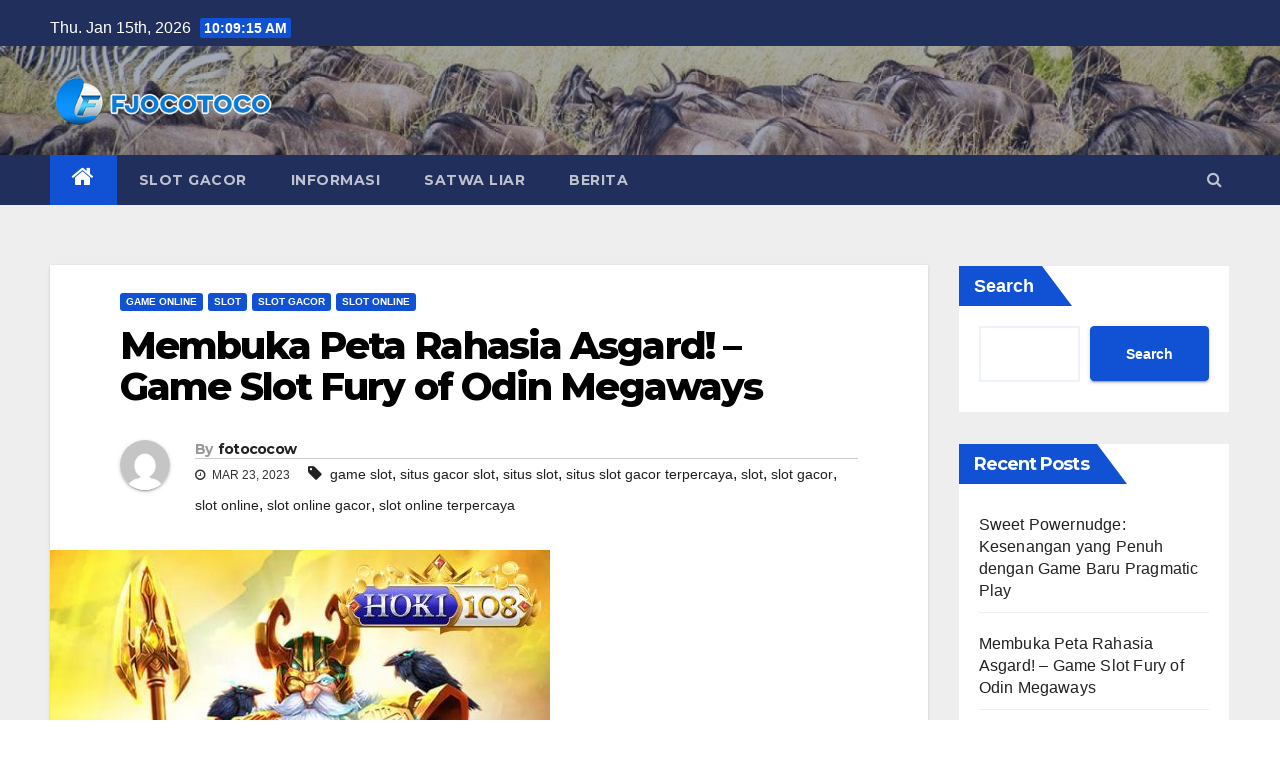

--- FILE ---
content_type: text/html; charset=UTF-8
request_url: https://www.fjocotoco.org/membuka-peta-rahasia-asgard-game-slot-fury-of-odin-megaways/
body_size: 16323
content:
<!-- =========================
     Page Breadcrumb   
============================== -->
<!DOCTYPE html>
<html lang="en-US">
<head>
<meta charset="UTF-8">
<meta name="viewport" content="width=device-width, initial-scale=1">
<link rel="profile" href="http://gmpg.org/xfn/11">
<meta name='robots' content='index, follow, max-image-preview:large, max-snippet:-1, max-video-preview:-1' />

	<!-- This site is optimized with the Yoast SEO plugin v20.1 - https://yoast.com/wordpress/plugins/seo/ -->
	<title>HOKI108 : Situs Agen Judi Bola Resmi dan Terpercaya - slot</title>
	<meta name="description" content="HOKI108 : Situs Agen Judi Bola Resmi dan Terpercaya - Membuka Peta Rahasia Asgard! - Game Slot Fury of Odin Megaways - slot" />
	<link rel="canonical" href="https://www.fjocotoco.org/membuka-peta-rahasia-asgard-game-slot-fury-of-odin-megaways/" />
	<meta property="og:locale" content="en_US" />
	<meta property="og:type" content="article" />
	<meta property="og:title" content="HOKI108 : Situs Agen Judi Bola Resmi dan Terpercaya - slot" />
	<meta property="og:description" content="HOKI108 : Situs Agen Judi Bola Resmi dan Terpercaya - Membuka Peta Rahasia Asgard! - Game Slot Fury of Odin Megaways - slot" />
	<meta property="og:url" content="https://www.fjocotoco.org/membuka-peta-rahasia-asgard-game-slot-fury-of-odin-megaways/" />
	<meta property="og:site_name" content="HOKI108 : Situs Agen Judi Bola Resmi dan Terpercaya" />
	<meta property="article:published_time" content="2023-03-23T07:56:10+00:00" />
	<meta property="og:image" content="http://www.fjocotoco.org/wp-content/uploads/2023/03/fury-of-odin-megaways.jpg" />
	<meta property="og:image:width" content="500" />
	<meta property="og:image:height" content="500" />
	<meta property="og:image:type" content="image/jpeg" />
	<meta name="author" content="fotococow" />
	<meta name="twitter:card" content="summary_large_image" />
	<meta name="twitter:label1" content="Written by" />
	<meta name="twitter:data1" content="fotococow" />
	<meta name="twitter:label2" content="Est. reading time" />
	<meta name="twitter:data2" content="5 minutes" />
	<script type="application/ld+json" class="yoast-schema-graph">{"@context":"https://schema.org","@graph":[{"@type":"Article","@id":"https://www.fjocotoco.org/membuka-peta-rahasia-asgard-game-slot-fury-of-odin-megaways/#article","isPartOf":{"@id":"https://www.fjocotoco.org/membuka-peta-rahasia-asgard-game-slot-fury-of-odin-megaways/"},"author":{"name":"fotococow","@id":"https://www.fjocotoco.org/#/schema/person/5b29dc02eb6b277e778125c8d034a747"},"headline":"Membuka Peta Rahasia Asgard! &#8211; Game Slot Fury of Odin Megaways","datePublished":"2023-03-23T07:56:10+00:00","dateModified":"2023-03-23T07:56:10+00:00","mainEntityOfPage":{"@id":"https://www.fjocotoco.org/membuka-peta-rahasia-asgard-game-slot-fury-of-odin-megaways/"},"wordCount":1006,"publisher":{"@id":"https://www.fjocotoco.org/#organization"},"image":{"@id":"https://www.fjocotoco.org/membuka-peta-rahasia-asgard-game-slot-fury-of-odin-megaways/#primaryimage"},"thumbnailUrl":"https://www.fjocotoco.org/wp-content/uploads/2023/03/fury-of-odin-megaways.jpg","keywords":["game slot","situs gacor slot","situs slot","situs slot gacor terpercaya","slot","slot gacor","slot online","slot online gacor","slot online terpercaya"],"articleSection":["game online","slot","slot gacor","slot online"],"inLanguage":"en-US"},{"@type":"WebPage","@id":"https://www.fjocotoco.org/membuka-peta-rahasia-asgard-game-slot-fury-of-odin-megaways/","url":"https://www.fjocotoco.org/membuka-peta-rahasia-asgard-game-slot-fury-of-odin-megaways/","name":"HOKI108 : Situs Agen Judi Bola Resmi dan Terpercaya - slot","isPartOf":{"@id":"https://www.fjocotoco.org/#website"},"primaryImageOfPage":{"@id":"https://www.fjocotoco.org/membuka-peta-rahasia-asgard-game-slot-fury-of-odin-megaways/#primaryimage"},"image":{"@id":"https://www.fjocotoco.org/membuka-peta-rahasia-asgard-game-slot-fury-of-odin-megaways/#primaryimage"},"thumbnailUrl":"https://www.fjocotoco.org/wp-content/uploads/2023/03/fury-of-odin-megaways.jpg","datePublished":"2023-03-23T07:56:10+00:00","dateModified":"2023-03-23T07:56:10+00:00","description":"HOKI108 : Situs Agen Judi Bola Resmi dan Terpercaya - Membuka Peta Rahasia Asgard! - Game Slot Fury of Odin Megaways - slot","breadcrumb":{"@id":"https://www.fjocotoco.org/membuka-peta-rahasia-asgard-game-slot-fury-of-odin-megaways/#breadcrumb"},"inLanguage":"en-US","potentialAction":[{"@type":"ReadAction","target":["https://www.fjocotoco.org/membuka-peta-rahasia-asgard-game-slot-fury-of-odin-megaways/"]}]},{"@type":"ImageObject","inLanguage":"en-US","@id":"https://www.fjocotoco.org/membuka-peta-rahasia-asgard-game-slot-fury-of-odin-megaways/#primaryimage","url":"https://www.fjocotoco.org/wp-content/uploads/2023/03/fury-of-odin-megaways.jpg","contentUrl":"https://www.fjocotoco.org/wp-content/uploads/2023/03/fury-of-odin-megaways.jpg","width":500,"height":500,"caption":"fury-of-odin-megaways"},{"@type":"BreadcrumbList","@id":"https://www.fjocotoco.org/membuka-peta-rahasia-asgard-game-slot-fury-of-odin-megaways/#breadcrumb","itemListElement":[{"@type":"ListItem","position":1,"name":"Home","item":"https://www.fjocotoco.org/"},{"@type":"ListItem","position":2,"name":"Membuka Peta Rahasia Asgard! &#8211; Game Slot Fury of Odin Megaways"}]},{"@type":"WebSite","@id":"https://www.fjocotoco.org/#website","url":"https://www.fjocotoco.org/","name":"HOKI108 : Situs Agen Judi Bola Resmi dan Terpercaya","description":"HOKI : Agen Judi Bola Terbaik","publisher":{"@id":"https://www.fjocotoco.org/#organization"},"potentialAction":[{"@type":"SearchAction","target":{"@type":"EntryPoint","urlTemplate":"https://www.fjocotoco.org/?s={search_term_string}"},"query-input":"required name=search_term_string"}],"inLanguage":"en-US"},{"@type":"Organization","@id":"https://www.fjocotoco.org/#organization","name":"HOKI108 : Situs Agen Judi Bola Resmi dan Terpercaya","url":"https://www.fjocotoco.org/","logo":{"@type":"ImageObject","inLanguage":"en-US","@id":"https://www.fjocotoco.org/#/schema/logo/image/","url":"https://www.fjocotoco.org/wp-content/uploads/2021/10/fjocotoco.png","contentUrl":"https://www.fjocotoco.org/wp-content/uploads/2021/10/fjocotoco.png","width":300,"height":80,"caption":"HOKI108 : Situs Agen Judi Bola Resmi dan Terpercaya"},"image":{"@id":"https://www.fjocotoco.org/#/schema/logo/image/"}},{"@type":"Person","@id":"https://www.fjocotoco.org/#/schema/person/5b29dc02eb6b277e778125c8d034a747","name":"fotococow","image":{"@type":"ImageObject","inLanguage":"en-US","@id":"https://www.fjocotoco.org/#/schema/person/image/","url":"https://secure.gravatar.com/avatar/7b1d5d99d92148b8de0bd1bb585749724ce4b0498d65113fdd25448d1dd89c9d?s=96&d=mm&r=g","contentUrl":"https://secure.gravatar.com/avatar/7b1d5d99d92148b8de0bd1bb585749724ce4b0498d65113fdd25448d1dd89c9d?s=96&d=mm&r=g","caption":"fotococow"},"sameAs":["http://www.fjocotoco.org"],"url":"https://www.fjocotoco.org/author/fotococow/"}]}</script>
	<!-- / Yoast SEO plugin. -->


<link rel='dns-prefetch' href='//fonts.googleapis.com' />
<link rel="alternate" type="application/rss+xml" title="HOKI108 : Situs Agen Judi Bola Resmi dan Terpercaya &raquo; Feed" href="https://www.fjocotoco.org/feed/" />
<link rel="alternate" title="oEmbed (JSON)" type="application/json+oembed" href="https://www.fjocotoco.org/wp-json/oembed/1.0/embed?url=https%3A%2F%2Fwww.fjocotoco.org%2Fmembuka-peta-rahasia-asgard-game-slot-fury-of-odin-megaways%2F" />
<link rel="alternate" title="oEmbed (XML)" type="text/xml+oembed" href="https://www.fjocotoco.org/wp-json/oembed/1.0/embed?url=https%3A%2F%2Fwww.fjocotoco.org%2Fmembuka-peta-rahasia-asgard-game-slot-fury-of-odin-megaways%2F&#038;format=xml" />
<style id='wp-img-auto-sizes-contain-inline-css' type='text/css'>
img:is([sizes=auto i],[sizes^="auto," i]){contain-intrinsic-size:3000px 1500px}
/*# sourceURL=wp-img-auto-sizes-contain-inline-css */
</style>
<style id='wp-emoji-styles-inline-css' type='text/css'>

	img.wp-smiley, img.emoji {
		display: inline !important;
		border: none !important;
		box-shadow: none !important;
		height: 1em !important;
		width: 1em !important;
		margin: 0 0.07em !important;
		vertical-align: -0.1em !important;
		background: none !important;
		padding: 0 !important;
	}
/*# sourceURL=wp-emoji-styles-inline-css */
</style>
<style id='wp-block-library-inline-css' type='text/css'>
:root{--wp-block-synced-color:#7a00df;--wp-block-synced-color--rgb:122,0,223;--wp-bound-block-color:var(--wp-block-synced-color);--wp-editor-canvas-background:#ddd;--wp-admin-theme-color:#007cba;--wp-admin-theme-color--rgb:0,124,186;--wp-admin-theme-color-darker-10:#006ba1;--wp-admin-theme-color-darker-10--rgb:0,107,160.5;--wp-admin-theme-color-darker-20:#005a87;--wp-admin-theme-color-darker-20--rgb:0,90,135;--wp-admin-border-width-focus:2px}@media (min-resolution:192dpi){:root{--wp-admin-border-width-focus:1.5px}}.wp-element-button{cursor:pointer}:root .has-very-light-gray-background-color{background-color:#eee}:root .has-very-dark-gray-background-color{background-color:#313131}:root .has-very-light-gray-color{color:#eee}:root .has-very-dark-gray-color{color:#313131}:root .has-vivid-green-cyan-to-vivid-cyan-blue-gradient-background{background:linear-gradient(135deg,#00d084,#0693e3)}:root .has-purple-crush-gradient-background{background:linear-gradient(135deg,#34e2e4,#4721fb 50%,#ab1dfe)}:root .has-hazy-dawn-gradient-background{background:linear-gradient(135deg,#faaca8,#dad0ec)}:root .has-subdued-olive-gradient-background{background:linear-gradient(135deg,#fafae1,#67a671)}:root .has-atomic-cream-gradient-background{background:linear-gradient(135deg,#fdd79a,#004a59)}:root .has-nightshade-gradient-background{background:linear-gradient(135deg,#330968,#31cdcf)}:root .has-midnight-gradient-background{background:linear-gradient(135deg,#020381,#2874fc)}:root{--wp--preset--font-size--normal:16px;--wp--preset--font-size--huge:42px}.has-regular-font-size{font-size:1em}.has-larger-font-size{font-size:2.625em}.has-normal-font-size{font-size:var(--wp--preset--font-size--normal)}.has-huge-font-size{font-size:var(--wp--preset--font-size--huge)}.has-text-align-center{text-align:center}.has-text-align-left{text-align:left}.has-text-align-right{text-align:right}.has-fit-text{white-space:nowrap!important}#end-resizable-editor-section{display:none}.aligncenter{clear:both}.items-justified-left{justify-content:flex-start}.items-justified-center{justify-content:center}.items-justified-right{justify-content:flex-end}.items-justified-space-between{justify-content:space-between}.screen-reader-text{border:0;clip-path:inset(50%);height:1px;margin:-1px;overflow:hidden;padding:0;position:absolute;width:1px;word-wrap:normal!important}.screen-reader-text:focus{background-color:#ddd;clip-path:none;color:#444;display:block;font-size:1em;height:auto;left:5px;line-height:normal;padding:15px 23px 14px;text-decoration:none;top:5px;width:auto;z-index:100000}html :where(.has-border-color){border-style:solid}html :where([style*=border-top-color]){border-top-style:solid}html :where([style*=border-right-color]){border-right-style:solid}html :where([style*=border-bottom-color]){border-bottom-style:solid}html :where([style*=border-left-color]){border-left-style:solid}html :where([style*=border-width]){border-style:solid}html :where([style*=border-top-width]){border-top-style:solid}html :where([style*=border-right-width]){border-right-style:solid}html :where([style*=border-bottom-width]){border-bottom-style:solid}html :where([style*=border-left-width]){border-left-style:solid}html :where(img[class*=wp-image-]){height:auto;max-width:100%}:where(figure){margin:0 0 1em}html :where(.is-position-sticky){--wp-admin--admin-bar--position-offset:var(--wp-admin--admin-bar--height,0px)}@media screen and (max-width:600px){html :where(.is-position-sticky){--wp-admin--admin-bar--position-offset:0px}}

/*# sourceURL=wp-block-library-inline-css */
</style><style id='wp-block-archives-inline-css' type='text/css'>
.wp-block-archives{box-sizing:border-box}.wp-block-archives-dropdown label{display:block}
/*# sourceURL=https://www.fjocotoco.org/wp-includes/blocks/archives/style.min.css */
</style>
<style id='wp-block-categories-inline-css' type='text/css'>
.wp-block-categories{box-sizing:border-box}.wp-block-categories.alignleft{margin-right:2em}.wp-block-categories.alignright{margin-left:2em}.wp-block-categories.wp-block-categories-dropdown.aligncenter{text-align:center}.wp-block-categories .wp-block-categories__label{display:block;width:100%}
/*# sourceURL=https://www.fjocotoco.org/wp-includes/blocks/categories/style.min.css */
</style>
<style id='wp-block-heading-inline-css' type='text/css'>
h1:where(.wp-block-heading).has-background,h2:where(.wp-block-heading).has-background,h3:where(.wp-block-heading).has-background,h4:where(.wp-block-heading).has-background,h5:where(.wp-block-heading).has-background,h6:where(.wp-block-heading).has-background{padding:1.25em 2.375em}h1.has-text-align-left[style*=writing-mode]:where([style*=vertical-lr]),h1.has-text-align-right[style*=writing-mode]:where([style*=vertical-rl]),h2.has-text-align-left[style*=writing-mode]:where([style*=vertical-lr]),h2.has-text-align-right[style*=writing-mode]:where([style*=vertical-rl]),h3.has-text-align-left[style*=writing-mode]:where([style*=vertical-lr]),h3.has-text-align-right[style*=writing-mode]:where([style*=vertical-rl]),h4.has-text-align-left[style*=writing-mode]:where([style*=vertical-lr]),h4.has-text-align-right[style*=writing-mode]:where([style*=vertical-rl]),h5.has-text-align-left[style*=writing-mode]:where([style*=vertical-lr]),h5.has-text-align-right[style*=writing-mode]:where([style*=vertical-rl]),h6.has-text-align-left[style*=writing-mode]:where([style*=vertical-lr]),h6.has-text-align-right[style*=writing-mode]:where([style*=vertical-rl]){rotate:180deg}
/*# sourceURL=https://www.fjocotoco.org/wp-includes/blocks/heading/style.min.css */
</style>
<style id='wp-block-latest-comments-inline-css' type='text/css'>
ol.wp-block-latest-comments{box-sizing:border-box;margin-left:0}:where(.wp-block-latest-comments:not([style*=line-height] .wp-block-latest-comments__comment)){line-height:1.1}:where(.wp-block-latest-comments:not([style*=line-height] .wp-block-latest-comments__comment-excerpt p)){line-height:1.8}.has-dates :where(.wp-block-latest-comments:not([style*=line-height])),.has-excerpts :where(.wp-block-latest-comments:not([style*=line-height])){line-height:1.5}.wp-block-latest-comments .wp-block-latest-comments{padding-left:0}.wp-block-latest-comments__comment{list-style:none;margin-bottom:1em}.has-avatars .wp-block-latest-comments__comment{list-style:none;min-height:2.25em}.has-avatars .wp-block-latest-comments__comment .wp-block-latest-comments__comment-excerpt,.has-avatars .wp-block-latest-comments__comment .wp-block-latest-comments__comment-meta{margin-left:3.25em}.wp-block-latest-comments__comment-excerpt p{font-size:.875em;margin:.36em 0 1.4em}.wp-block-latest-comments__comment-date{display:block;font-size:.75em}.wp-block-latest-comments .avatar,.wp-block-latest-comments__comment-avatar{border-radius:1.5em;display:block;float:left;height:2.5em;margin-right:.75em;width:2.5em}.wp-block-latest-comments[class*=-font-size] a,.wp-block-latest-comments[style*=font-size] a{font-size:inherit}
/*# sourceURL=https://www.fjocotoco.org/wp-includes/blocks/latest-comments/style.min.css */
</style>
<style id='wp-block-latest-posts-inline-css' type='text/css'>
.wp-block-latest-posts{box-sizing:border-box}.wp-block-latest-posts.alignleft{margin-right:2em}.wp-block-latest-posts.alignright{margin-left:2em}.wp-block-latest-posts.wp-block-latest-posts__list{list-style:none}.wp-block-latest-posts.wp-block-latest-posts__list li{clear:both;overflow-wrap:break-word}.wp-block-latest-posts.is-grid{display:flex;flex-wrap:wrap}.wp-block-latest-posts.is-grid li{margin:0 1.25em 1.25em 0;width:100%}@media (min-width:600px){.wp-block-latest-posts.columns-2 li{width:calc(50% - .625em)}.wp-block-latest-posts.columns-2 li:nth-child(2n){margin-right:0}.wp-block-latest-posts.columns-3 li{width:calc(33.33333% - .83333em)}.wp-block-latest-posts.columns-3 li:nth-child(3n){margin-right:0}.wp-block-latest-posts.columns-4 li{width:calc(25% - .9375em)}.wp-block-latest-posts.columns-4 li:nth-child(4n){margin-right:0}.wp-block-latest-posts.columns-5 li{width:calc(20% - 1em)}.wp-block-latest-posts.columns-5 li:nth-child(5n){margin-right:0}.wp-block-latest-posts.columns-6 li{width:calc(16.66667% - 1.04167em)}.wp-block-latest-posts.columns-6 li:nth-child(6n){margin-right:0}}:root :where(.wp-block-latest-posts.is-grid){padding:0}:root :where(.wp-block-latest-posts.wp-block-latest-posts__list){padding-left:0}.wp-block-latest-posts__post-author,.wp-block-latest-posts__post-date{display:block;font-size:.8125em}.wp-block-latest-posts__post-excerpt,.wp-block-latest-posts__post-full-content{margin-bottom:1em;margin-top:.5em}.wp-block-latest-posts__featured-image a{display:inline-block}.wp-block-latest-posts__featured-image img{height:auto;max-width:100%;width:auto}.wp-block-latest-posts__featured-image.alignleft{float:left;margin-right:1em}.wp-block-latest-posts__featured-image.alignright{float:right;margin-left:1em}.wp-block-latest-posts__featured-image.aligncenter{margin-bottom:1em;text-align:center}
/*# sourceURL=https://www.fjocotoco.org/wp-includes/blocks/latest-posts/style.min.css */
</style>
<style id='wp-block-search-inline-css' type='text/css'>
.wp-block-search__button{margin-left:10px;word-break:normal}.wp-block-search__button.has-icon{line-height:0}.wp-block-search__button svg{height:1.25em;min-height:24px;min-width:24px;width:1.25em;fill:currentColor;vertical-align:text-bottom}:where(.wp-block-search__button){border:1px solid #ccc;padding:6px 10px}.wp-block-search__inside-wrapper{display:flex;flex:auto;flex-wrap:nowrap;max-width:100%}.wp-block-search__label{width:100%}.wp-block-search.wp-block-search__button-only .wp-block-search__button{box-sizing:border-box;display:flex;flex-shrink:0;justify-content:center;margin-left:0;max-width:100%}.wp-block-search.wp-block-search__button-only .wp-block-search__inside-wrapper{min-width:0!important;transition-property:width}.wp-block-search.wp-block-search__button-only .wp-block-search__input{flex-basis:100%;transition-duration:.3s}.wp-block-search.wp-block-search__button-only.wp-block-search__searchfield-hidden,.wp-block-search.wp-block-search__button-only.wp-block-search__searchfield-hidden .wp-block-search__inside-wrapper{overflow:hidden}.wp-block-search.wp-block-search__button-only.wp-block-search__searchfield-hidden .wp-block-search__input{border-left-width:0!important;border-right-width:0!important;flex-basis:0;flex-grow:0;margin:0;min-width:0!important;padding-left:0!important;padding-right:0!important;width:0!important}:where(.wp-block-search__input){appearance:none;border:1px solid #949494;flex-grow:1;font-family:inherit;font-size:inherit;font-style:inherit;font-weight:inherit;letter-spacing:inherit;line-height:inherit;margin-left:0;margin-right:0;min-width:3rem;padding:8px;text-decoration:unset!important;text-transform:inherit}:where(.wp-block-search__button-inside .wp-block-search__inside-wrapper){background-color:#fff;border:1px solid #949494;box-sizing:border-box;padding:4px}:where(.wp-block-search__button-inside .wp-block-search__inside-wrapper) .wp-block-search__input{border:none;border-radius:0;padding:0 4px}:where(.wp-block-search__button-inside .wp-block-search__inside-wrapper) .wp-block-search__input:focus{outline:none}:where(.wp-block-search__button-inside .wp-block-search__inside-wrapper) :where(.wp-block-search__button){padding:4px 8px}.wp-block-search.aligncenter .wp-block-search__inside-wrapper{margin:auto}.wp-block[data-align=right] .wp-block-search.wp-block-search__button-only .wp-block-search__inside-wrapper{float:right}
/*# sourceURL=https://www.fjocotoco.org/wp-includes/blocks/search/style.min.css */
</style>
<style id='wp-block-group-inline-css' type='text/css'>
.wp-block-group{box-sizing:border-box}:where(.wp-block-group.wp-block-group-is-layout-constrained){position:relative}
/*# sourceURL=https://www.fjocotoco.org/wp-includes/blocks/group/style.min.css */
</style>
<style id='global-styles-inline-css' type='text/css'>
:root{--wp--preset--aspect-ratio--square: 1;--wp--preset--aspect-ratio--4-3: 4/3;--wp--preset--aspect-ratio--3-4: 3/4;--wp--preset--aspect-ratio--3-2: 3/2;--wp--preset--aspect-ratio--2-3: 2/3;--wp--preset--aspect-ratio--16-9: 16/9;--wp--preset--aspect-ratio--9-16: 9/16;--wp--preset--color--black: #000000;--wp--preset--color--cyan-bluish-gray: #abb8c3;--wp--preset--color--white: #ffffff;--wp--preset--color--pale-pink: #f78da7;--wp--preset--color--vivid-red: #cf2e2e;--wp--preset--color--luminous-vivid-orange: #ff6900;--wp--preset--color--luminous-vivid-amber: #fcb900;--wp--preset--color--light-green-cyan: #7bdcb5;--wp--preset--color--vivid-green-cyan: #00d084;--wp--preset--color--pale-cyan-blue: #8ed1fc;--wp--preset--color--vivid-cyan-blue: #0693e3;--wp--preset--color--vivid-purple: #9b51e0;--wp--preset--gradient--vivid-cyan-blue-to-vivid-purple: linear-gradient(135deg,rgb(6,147,227) 0%,rgb(155,81,224) 100%);--wp--preset--gradient--light-green-cyan-to-vivid-green-cyan: linear-gradient(135deg,rgb(122,220,180) 0%,rgb(0,208,130) 100%);--wp--preset--gradient--luminous-vivid-amber-to-luminous-vivid-orange: linear-gradient(135deg,rgb(252,185,0) 0%,rgb(255,105,0) 100%);--wp--preset--gradient--luminous-vivid-orange-to-vivid-red: linear-gradient(135deg,rgb(255,105,0) 0%,rgb(207,46,46) 100%);--wp--preset--gradient--very-light-gray-to-cyan-bluish-gray: linear-gradient(135deg,rgb(238,238,238) 0%,rgb(169,184,195) 100%);--wp--preset--gradient--cool-to-warm-spectrum: linear-gradient(135deg,rgb(74,234,220) 0%,rgb(151,120,209) 20%,rgb(207,42,186) 40%,rgb(238,44,130) 60%,rgb(251,105,98) 80%,rgb(254,248,76) 100%);--wp--preset--gradient--blush-light-purple: linear-gradient(135deg,rgb(255,206,236) 0%,rgb(152,150,240) 100%);--wp--preset--gradient--blush-bordeaux: linear-gradient(135deg,rgb(254,205,165) 0%,rgb(254,45,45) 50%,rgb(107,0,62) 100%);--wp--preset--gradient--luminous-dusk: linear-gradient(135deg,rgb(255,203,112) 0%,rgb(199,81,192) 50%,rgb(65,88,208) 100%);--wp--preset--gradient--pale-ocean: linear-gradient(135deg,rgb(255,245,203) 0%,rgb(182,227,212) 50%,rgb(51,167,181) 100%);--wp--preset--gradient--electric-grass: linear-gradient(135deg,rgb(202,248,128) 0%,rgb(113,206,126) 100%);--wp--preset--gradient--midnight: linear-gradient(135deg,rgb(2,3,129) 0%,rgb(40,116,252) 100%);--wp--preset--font-size--small: 13px;--wp--preset--font-size--medium: 20px;--wp--preset--font-size--large: 36px;--wp--preset--font-size--x-large: 42px;--wp--preset--spacing--20: 0.44rem;--wp--preset--spacing--30: 0.67rem;--wp--preset--spacing--40: 1rem;--wp--preset--spacing--50: 1.5rem;--wp--preset--spacing--60: 2.25rem;--wp--preset--spacing--70: 3.38rem;--wp--preset--spacing--80: 5.06rem;--wp--preset--shadow--natural: 6px 6px 9px rgba(0, 0, 0, 0.2);--wp--preset--shadow--deep: 12px 12px 50px rgba(0, 0, 0, 0.4);--wp--preset--shadow--sharp: 6px 6px 0px rgba(0, 0, 0, 0.2);--wp--preset--shadow--outlined: 6px 6px 0px -3px rgb(255, 255, 255), 6px 6px rgb(0, 0, 0);--wp--preset--shadow--crisp: 6px 6px 0px rgb(0, 0, 0);}:where(.is-layout-flex){gap: 0.5em;}:where(.is-layout-grid){gap: 0.5em;}body .is-layout-flex{display: flex;}.is-layout-flex{flex-wrap: wrap;align-items: center;}.is-layout-flex > :is(*, div){margin: 0;}body .is-layout-grid{display: grid;}.is-layout-grid > :is(*, div){margin: 0;}:where(.wp-block-columns.is-layout-flex){gap: 2em;}:where(.wp-block-columns.is-layout-grid){gap: 2em;}:where(.wp-block-post-template.is-layout-flex){gap: 1.25em;}:where(.wp-block-post-template.is-layout-grid){gap: 1.25em;}.has-black-color{color: var(--wp--preset--color--black) !important;}.has-cyan-bluish-gray-color{color: var(--wp--preset--color--cyan-bluish-gray) !important;}.has-white-color{color: var(--wp--preset--color--white) !important;}.has-pale-pink-color{color: var(--wp--preset--color--pale-pink) !important;}.has-vivid-red-color{color: var(--wp--preset--color--vivid-red) !important;}.has-luminous-vivid-orange-color{color: var(--wp--preset--color--luminous-vivid-orange) !important;}.has-luminous-vivid-amber-color{color: var(--wp--preset--color--luminous-vivid-amber) !important;}.has-light-green-cyan-color{color: var(--wp--preset--color--light-green-cyan) !important;}.has-vivid-green-cyan-color{color: var(--wp--preset--color--vivid-green-cyan) !important;}.has-pale-cyan-blue-color{color: var(--wp--preset--color--pale-cyan-blue) !important;}.has-vivid-cyan-blue-color{color: var(--wp--preset--color--vivid-cyan-blue) !important;}.has-vivid-purple-color{color: var(--wp--preset--color--vivid-purple) !important;}.has-black-background-color{background-color: var(--wp--preset--color--black) !important;}.has-cyan-bluish-gray-background-color{background-color: var(--wp--preset--color--cyan-bluish-gray) !important;}.has-white-background-color{background-color: var(--wp--preset--color--white) !important;}.has-pale-pink-background-color{background-color: var(--wp--preset--color--pale-pink) !important;}.has-vivid-red-background-color{background-color: var(--wp--preset--color--vivid-red) !important;}.has-luminous-vivid-orange-background-color{background-color: var(--wp--preset--color--luminous-vivid-orange) !important;}.has-luminous-vivid-amber-background-color{background-color: var(--wp--preset--color--luminous-vivid-amber) !important;}.has-light-green-cyan-background-color{background-color: var(--wp--preset--color--light-green-cyan) !important;}.has-vivid-green-cyan-background-color{background-color: var(--wp--preset--color--vivid-green-cyan) !important;}.has-pale-cyan-blue-background-color{background-color: var(--wp--preset--color--pale-cyan-blue) !important;}.has-vivid-cyan-blue-background-color{background-color: var(--wp--preset--color--vivid-cyan-blue) !important;}.has-vivid-purple-background-color{background-color: var(--wp--preset--color--vivid-purple) !important;}.has-black-border-color{border-color: var(--wp--preset--color--black) !important;}.has-cyan-bluish-gray-border-color{border-color: var(--wp--preset--color--cyan-bluish-gray) !important;}.has-white-border-color{border-color: var(--wp--preset--color--white) !important;}.has-pale-pink-border-color{border-color: var(--wp--preset--color--pale-pink) !important;}.has-vivid-red-border-color{border-color: var(--wp--preset--color--vivid-red) !important;}.has-luminous-vivid-orange-border-color{border-color: var(--wp--preset--color--luminous-vivid-orange) !important;}.has-luminous-vivid-amber-border-color{border-color: var(--wp--preset--color--luminous-vivid-amber) !important;}.has-light-green-cyan-border-color{border-color: var(--wp--preset--color--light-green-cyan) !important;}.has-vivid-green-cyan-border-color{border-color: var(--wp--preset--color--vivid-green-cyan) !important;}.has-pale-cyan-blue-border-color{border-color: var(--wp--preset--color--pale-cyan-blue) !important;}.has-vivid-cyan-blue-border-color{border-color: var(--wp--preset--color--vivid-cyan-blue) !important;}.has-vivid-purple-border-color{border-color: var(--wp--preset--color--vivid-purple) !important;}.has-vivid-cyan-blue-to-vivid-purple-gradient-background{background: var(--wp--preset--gradient--vivid-cyan-blue-to-vivid-purple) !important;}.has-light-green-cyan-to-vivid-green-cyan-gradient-background{background: var(--wp--preset--gradient--light-green-cyan-to-vivid-green-cyan) !important;}.has-luminous-vivid-amber-to-luminous-vivid-orange-gradient-background{background: var(--wp--preset--gradient--luminous-vivid-amber-to-luminous-vivid-orange) !important;}.has-luminous-vivid-orange-to-vivid-red-gradient-background{background: var(--wp--preset--gradient--luminous-vivid-orange-to-vivid-red) !important;}.has-very-light-gray-to-cyan-bluish-gray-gradient-background{background: var(--wp--preset--gradient--very-light-gray-to-cyan-bluish-gray) !important;}.has-cool-to-warm-spectrum-gradient-background{background: var(--wp--preset--gradient--cool-to-warm-spectrum) !important;}.has-blush-light-purple-gradient-background{background: var(--wp--preset--gradient--blush-light-purple) !important;}.has-blush-bordeaux-gradient-background{background: var(--wp--preset--gradient--blush-bordeaux) !important;}.has-luminous-dusk-gradient-background{background: var(--wp--preset--gradient--luminous-dusk) !important;}.has-pale-ocean-gradient-background{background: var(--wp--preset--gradient--pale-ocean) !important;}.has-electric-grass-gradient-background{background: var(--wp--preset--gradient--electric-grass) !important;}.has-midnight-gradient-background{background: var(--wp--preset--gradient--midnight) !important;}.has-small-font-size{font-size: var(--wp--preset--font-size--small) !important;}.has-medium-font-size{font-size: var(--wp--preset--font-size--medium) !important;}.has-large-font-size{font-size: var(--wp--preset--font-size--large) !important;}.has-x-large-font-size{font-size: var(--wp--preset--font-size--x-large) !important;}
/*# sourceURL=global-styles-inline-css */
</style>

<style id='classic-theme-styles-inline-css' type='text/css'>
/*! This file is auto-generated */
.wp-block-button__link{color:#fff;background-color:#32373c;border-radius:9999px;box-shadow:none;text-decoration:none;padding:calc(.667em + 2px) calc(1.333em + 2px);font-size:1.125em}.wp-block-file__button{background:#32373c;color:#fff;text-decoration:none}
/*# sourceURL=/wp-includes/css/classic-themes.min.css */
</style>
<link rel='stylesheet' id='newsup-fonts-css' href='//fonts.googleapis.com/css?family=Montserrat%3A400%2C500%2C700%2C800%7CWork%2BSans%3A300%2C400%2C500%2C600%2C700%2C800%2C900%26display%3Dswap&#038;subset=latin%2Clatin-ext' type='text/css' media='all' />
<link rel='stylesheet' id='bootstrap-css' href='https://www.fjocotoco.org/wp-content/themes/newsup/css/bootstrap.css?ver=6.9' type='text/css' media='all' />
<link rel='stylesheet' id='newsup-style-css' href='https://www.fjocotoco.org/wp-content/themes/newsup/style.css?ver=6.9' type='text/css' media='all' />
<link rel='stylesheet' id='newsup-default-css' href='https://www.fjocotoco.org/wp-content/themes/newsup/css/colors/default.css?ver=6.9' type='text/css' media='all' />
<link rel='stylesheet' id='font-awesome-css' href='https://www.fjocotoco.org/wp-content/themes/newsup/css/font-awesome.css?ver=6.9' type='text/css' media='all' />
<link rel='stylesheet' id='owl-carousel-css' href='https://www.fjocotoco.org/wp-content/themes/newsup/css/owl.carousel.css?ver=6.9' type='text/css' media='all' />
<link rel='stylesheet' id='smartmenus-css' href='https://www.fjocotoco.org/wp-content/themes/newsup/css/jquery.smartmenus.bootstrap.css?ver=6.9' type='text/css' media='all' />
<script type="text/javascript" src="https://www.fjocotoco.org/wp-includes/js/jquery/jquery.min.js?ver=3.7.1" id="jquery-core-js"></script>
<script type="text/javascript" src="https://www.fjocotoco.org/wp-includes/js/jquery/jquery-migrate.min.js?ver=3.4.1" id="jquery-migrate-js"></script>
<script type="text/javascript" src="https://www.fjocotoco.org/wp-content/themes/newsup/js/navigation.js?ver=6.9" id="newsup-navigation-js"></script>
<script type="text/javascript" src="https://www.fjocotoco.org/wp-content/themes/newsup/js/bootstrap.js?ver=6.9" id="bootstrap-js"></script>
<script type="text/javascript" src="https://www.fjocotoco.org/wp-content/themes/newsup/js/owl.carousel.min.js?ver=6.9" id="owl-carousel-min-js"></script>
<script type="text/javascript" src="https://www.fjocotoco.org/wp-content/themes/newsup/js/jquery.smartmenus.js?ver=6.9" id="smartmenus-js-js"></script>
<script type="text/javascript" src="https://www.fjocotoco.org/wp-content/themes/newsup/js/jquery.smartmenus.bootstrap.js?ver=6.9" id="bootstrap-smartmenus-js-js"></script>
<script type="text/javascript" src="https://www.fjocotoco.org/wp-content/themes/newsup/js/jquery.marquee.js?ver=6.9" id="newsup-marquee-js-js"></script>
<script type="text/javascript" src="https://www.fjocotoco.org/wp-content/themes/newsup/js/main.js?ver=6.9" id="newsup-main-js-js"></script>
<link rel="https://api.w.org/" href="https://www.fjocotoco.org/wp-json/" /><link rel="alternate" title="JSON" type="application/json" href="https://www.fjocotoco.org/wp-json/wp/v2/posts/234" /><link rel="EditURI" type="application/rsd+xml" title="RSD" href="https://www.fjocotoco.org/xmlrpc.php?rsd" />
<meta name="generator" content="WordPress 6.9" />
<link rel='shortlink' href='https://www.fjocotoco.org/?p=234' />
<style type="text/css" id="custom-background-css">
    .wrapper { background-color: #eee; }
</style>
    <style type="text/css">
            .site-title,
        .site-description {
            position: absolute;
            clip: rect(1px, 1px, 1px, 1px);
        }
        </style>
    <link rel="icon" href="https://www.fjocotoco.org/wp-content/uploads/2021/10/cropped-fjocotoco-32x32.png" sizes="32x32" />
<link rel="icon" href="https://www.fjocotoco.org/wp-content/uploads/2021/10/cropped-fjocotoco-192x192.png" sizes="192x192" />
<link rel="apple-touch-icon" href="https://www.fjocotoco.org/wp-content/uploads/2021/10/cropped-fjocotoco-180x180.png" />
<meta name="msapplication-TileImage" content="https://www.fjocotoco.org/wp-content/uploads/2021/10/cropped-fjocotoco-270x270.png" />
</head>
<body class="wp-singular post-template-default single single-post postid-234 single-format-standard wp-custom-logo wp-embed-responsive wp-theme-newsup  ta-hide-date-author-in-list" >
<div id="page" class="site">
<a class="skip-link screen-reader-text" href="#content">
Skip to content</a>
    <div class="wrapper" id="custom-background-css">
        <header class="mg-headwidget">
            <!--==================== TOP BAR ====================-->

            <div class="mg-head-detail hidden-xs">
    <div class="container-fluid">
        <div class="row">
                        <div class="col-md-6 col-xs-12">
                <ul class="info-left">
                            <li>Thu. Jan 15th, 2026             <span  id="time" class="time"></span>
                    </li>
                    </ul>
            </div>
                        <div class="col-md-6 col-xs-12">
                <ul class="mg-social info-right">
                    
                                                                                                                                      
                                      </ul>
            </div>
                    </div>
    </div>
</div>
            <div class="clearfix"></div>
                        <div class="mg-nav-widget-area-back" style='background-image: url("https://www.fjocotoco.org/wp-content/uploads/2021/10/cropped-202104121629-main.cropped_1618219826.jpg" );'>
                        <div class="overlay">
              <div class="inner"  style="background-color:rgba(32,47,91,0.4);" > 
                <div class="container-fluid">
                    <div class="mg-nav-widget-area">
                        <div class="row align-items-center">
                            <div class="col-md-3 col-sm-4 text-center-xs">
                                <div class="navbar-header">
                                <a href="https://www.fjocotoco.org/" class="navbar-brand" rel="home"><img width="300" height="80" src="https://www.fjocotoco.org/wp-content/uploads/2021/10/fjocotoco.png" class="custom-logo" alt="HOKI108 : Situs Agen Judi Bola Resmi dan Terpercaya" decoding="async" /></a>                                </div>
                            </div>
                           
                        </div>
                    </div>
                </div>
              </div>
              </div>
          </div>
    <div class="mg-menu-full">
      <nav class="navbar navbar-expand-lg navbar-wp">
        <div class="container-fluid flex-row-reverse">
          <!-- Right nav -->
                    <div class="m-header d-flex pl-3 ml-auto my-2 my-lg-0 position-relative align-items-center">
                                                <a class="mobilehomebtn" href="https://www.fjocotoco.org"><span class="fa fa-home"></span></a>
                        <!-- navbar-toggle -->
                        <button class="navbar-toggler mx-auto" type="button" data-toggle="collapse" data-target="#navbar-wp" aria-controls="navbarSupportedContent" aria-expanded="false" aria-label="Toggle navigation">
                          <i class="fa fa-bars"></i>
                        </button>
                        <!-- /navbar-toggle -->
                                                <div class="dropdown show mg-search-box pr-2">
                            <a class="dropdown-toggle msearch ml-auto" href="#" role="button" id="dropdownMenuLink" data-toggle="dropdown" aria-haspopup="true" aria-expanded="false">
                               <i class="fa fa-search"></i>
                            </a>

                            <div class="dropdown-menu searchinner" aria-labelledby="dropdownMenuLink">
                        <form role="search" method="get" id="searchform" action="https://www.fjocotoco.org/">
  <div class="input-group">
    <input type="search" class="form-control" placeholder="Search" value="" name="s" />
    <span class="input-group-btn btn-default">
    <button type="submit" class="btn"> <i class="fa fa-search"></i> </button>
    </span> </div>
</form>                      </div>
                        </div>
                                              
                    </div>
                    <!-- /Right nav -->
         
          
                  <div class="collapse navbar-collapse" id="navbar-wp">
                  	<div class="d-md-block">
                  <ul id="menu-a" class="nav navbar-nav mr-auto"><li class="active home"><a class="homebtn" href="https://www.fjocotoco.org"><span class='fa fa-home'></span></a></li><li id="menu-item-15" class="menu-item menu-item-type-custom menu-item-object-custom menu-item-home menu-item-15"><a class="nav-link" title="SLOT GACOR" href="https://www.fjocotoco.org">SLOT GACOR</a></li>
<li id="menu-item-16" class="menu-item menu-item-type-taxonomy menu-item-object-category menu-item-16"><a class="nav-link" title="Informasi" href="https://www.fjocotoco.org/category/informasi/">Informasi</a></li>
<li id="menu-item-17" class="menu-item menu-item-type-taxonomy menu-item-object-category menu-item-17"><a class="nav-link" title="Satwa liar" href="https://www.fjocotoco.org/category/satwa-liar/">Satwa liar</a></li>
<li id="menu-item-18" class="menu-item menu-item-type-taxonomy menu-item-object-category menu-item-18"><a class="nav-link" title="Berita" href="https://www.fjocotoco.org/category/berita/">Berita</a></li>
</ul>        				</div>		
              		</div>
          </div>
      </nav> <!-- /Navigation -->
    </div>
</header>
<div class="clearfix"></div>
 <!--==================== Newsup breadcrumb section ====================-->
<!-- =========================
     Page Content Section      
============================== -->
<main id="content">
    <!--container-->
    <div class="container-fluid">
      <!--row-->
      <div class="row">
        <!--col-md-->
                                                <div class="col-md-9">
                    		                  <div class="mg-blog-post-box"> 
              <div class="mg-header">
                                <div class="mg-blog-category"> 
                      <a class="newsup-categories category-color-1" href="https://www.fjocotoco.org/category/game-online/" alt="View all posts in game online"> 
                                 game online
                             </a><a class="newsup-categories category-color-1" href="https://www.fjocotoco.org/category/slot/" alt="View all posts in slot"> 
                                 slot
                             </a><a class="newsup-categories category-color-1" href="https://www.fjocotoco.org/category/slot-gacor/" alt="View all posts in slot gacor"> 
                                 slot gacor
                             </a><a class="newsup-categories category-color-1" href="https://www.fjocotoco.org/category/slot-online/" alt="View all posts in slot online"> 
                                 slot online
                             </a>                </div>
                                <h1 class="title single"> <a title="Permalink to: Membuka Peta Rahasia Asgard! &#8211; Game Slot Fury of Odin Megaways">
                  Membuka Peta Rahasia Asgard! &#8211; Game Slot Fury of Odin Megaways</a>
                </h1>

                <div class="media mg-info-author-block"> 
                                    <a class="mg-author-pic" href="https://www.fjocotoco.org/author/fotococow/"> <img alt='' src='https://secure.gravatar.com/avatar/7b1d5d99d92148b8de0bd1bb585749724ce4b0498d65113fdd25448d1dd89c9d?s=150&#038;d=mm&#038;r=g' srcset='https://secure.gravatar.com/avatar/7b1d5d99d92148b8de0bd1bb585749724ce4b0498d65113fdd25448d1dd89c9d?s=300&#038;d=mm&#038;r=g 2x' class='avatar avatar-150 photo' height='150' width='150' decoding='async'/> </a>
                                  <div class="media-body">
                                        <h4 class="media-heading"><span>By</span><a href="https://www.fjocotoco.org/author/fotococow/">fotococow</a></h4>
                                                            <span class="mg-blog-date"><i class="fa fa-clock-o"></i> 
                      Mar 23, 2023</span>
                                        <span class="newsup-tags"><i class="fa fa-tag"></i>
                      <a href="https://www.fjocotoco.org/membuka-peta-rahasia-asgard-game-slot-fury-of-odin-megaways/"><a href="https://www.fjocotoco.org/tag/game-slot/" rel="tag">game slot</a>, <a href="https://www.fjocotoco.org/tag/situs-gacor-slot/" rel="tag">situs gacor slot</a>, <a href="https://www.fjocotoco.org/tag/situs-slot/" rel="tag">situs slot</a>, <a href="https://www.fjocotoco.org/tag/situs-slot-gacor-terpercaya/" rel="tag">situs slot gacor terpercaya</a>, <a href="https://www.fjocotoco.org/tag/slot/" rel="tag">slot</a>, <a href="https://www.fjocotoco.org/tag/slot-gacor/" rel="tag">slot gacor</a>, <a href="https://www.fjocotoco.org/tag/slot-online/" rel="tag">slot online</a>, <a href="https://www.fjocotoco.org/tag/slot-online-gacor/" rel="tag">slot online gacor</a>, <a href="https://www.fjocotoco.org/tag/slot-online-terpercaya/" rel="tag">slot online terpercaya</a></a>
                    </span>
                                    </div>
                </div>
              </div>
              <img width="500" height="500" src="https://www.fjocotoco.org/wp-content/uploads/2023/03/fury-of-odin-megaways.jpg" class="img-fluid wp-post-image" alt="" decoding="async" fetchpriority="high" srcset="https://www.fjocotoco.org/wp-content/uploads/2023/03/fury-of-odin-megaways.jpg 500w, https://www.fjocotoco.org/wp-content/uploads/2023/03/fury-of-odin-megaways-300x300.jpg 300w, https://www.fjocotoco.org/wp-content/uploads/2023/03/fury-of-odin-megaways-150x150.jpg 150w" sizes="(max-width: 500px) 100vw, 500px" />              <article class="small single">
                <p><img decoding="async" class="aligncenter wp-image-236 size-medium" src="http://www.fjocotoco.org/wp-content/uploads/2023/03/fury-of-odin-megaways-300x300.jpg" alt="fury-of-odin-megaways" width="300" height="300" srcset="https://www.fjocotoco.org/wp-content/uploads/2023/03/fury-of-odin-megaways-300x300.jpg 300w, https://www.fjocotoco.org/wp-content/uploads/2023/03/fury-of-odin-megaways-150x150.jpg 150w, https://www.fjocotoco.org/wp-content/uploads/2023/03/fury-of-odin-megaways.jpg 500w" sizes="(max-width: 300px) 100vw, 300px" /></p>
<h1 style="text-align: center;"><strong>Pengantar</strong></h1>
<p>Permainan Slot <a href="https://www.fjocotoco.org/?p=234&amp;preview=true" target="_blank" rel="noopener"><strong>Fury of Odin Megaways</strong></a> merupakan permainan slot nan menarik serta penuh tantangan. Permainan ini menawarkan pengalaman bermain yang mendebarkan dengan fitur- fitur unik semacam Megaways serta Bonus Buy.</p>
<p>Dalam permainan ini, pemain hendak merambah dunia mitologi Norse yang dipadati dewa- dewa, monster, serta harta karun. Tugas pemain merupakan menolong dewa Odin dalam mencari harta karun tersembunyi di Asgard.</p>
<p>Buat memenangkan permainan ini, pemain hendak memutar gulungan buat berupaya mencocokkan simbol- simbol yang berbeda. Apabila sukses, pemain hendak menerima hadiah berbentuk duit tunai ataupun hadiah yang lain. Dengan fitur- fitur unik yang ditawarkan, pemain bisa dengan gampang memenangkan permainan ini serta meraup keuntungan.</p>
<p><strong><em>Metode Bermain Slot Fury of Odin Megaways</em></strong></p>
<p>1. Seleksi jumlah taruhan yang mau Kamu pasang.</p>
<p>Kamu bisa memilah jumlah taruhan yang mau Kamu pasang di permainan slot Fury of Odin Megaways. Kamu bisa memilah jumlah taruhan mulai dari 0, 10 sampai 10, 00. Terus menjadi besar jumlah taruhan yang Kamu pasang, terus menjadi besar pula kemampuan kemenangan yang bisa Kamu raih.</p>
<p>2. Putar gulungan.</p>
<p>Sehabis Kamu memilah jumlah taruhan yang mau Kamu pasang, Kamu bisa memutar gulungan buat berupaya mencocokkan simbol- simbol yang berbeda. Gulungan hendak menyudahi secara otomatis sehabis sebagian detik.</p>
<p>3. Miliki hadiah.</p>
<p>Bila Kamu sukses mencocokkan simbol- simbol yang pas, Kamu hendak menerima hadiah berbentuk duit tunai ataupun hadiah yang lain. Terus menjadi banyak simbol yang Kamu cocokkan, terus menjadi besar hadiah yang hendak Kamu miliki.</p>
<p>4. Pakai fitur- fitur unik.</p>
<p>Permainan slot Fury of Odin Megaways menawarkan fitur- fitur unik semacam Megaways serta Bonus Buy. Fitur- fitur ini bisa menolong Kamu memenangkan permainan dengan gampang.</p>
<p>5. Nikmati pengalaman bermain yang mendebarkan.</p>
<p>Permainan slot Fury of Odin Megaways menawarkan pengalaman bermain yang mendebarkan serta penuh tantangan. Kamu bisa menikmati pengalaman bermain yang mengasyikkan serta menantang ini sepanjang berjam- jam.</p>
<p>&nbsp;</p>
<h2 style="text-align: center;"><strong>Fitur Megaways</strong></h2>
<p>Salah satu fitur unik dari permainan ini merupakan Megaways. Fitur ini membolehkan jumlah payline berubah- ubah pada tiap putaran, sehingga membagikan kesempatan yang lebih besar buat menang.</p>
<p>Jumlah payline dapat menggapai ribuan, bergantung pada jumlah simbol yang timbul pada tiap reel. Perihal ini membuat tiap putaran jadi sangat menarik serta tidak sempat membosankan.</p>
<p>Keuntungan utama dari Megaways merupakan kalau itu menawarkan lebih banyak campuran menang, yang berarti lebih banyak kesempatan buat mengumpulkan hadiah yang lebih besar.</p>
<p>Tidak hanya itu, fitur ini pula meningkatkan elemen ketidakpastian ke permainan, buatnya lebih menarik buat dimainkan. Dengan banyak opsi permainan Megaways yang ada, pemain bisa dengan gampang menciptakan permainan yang cocok dengan preferensi mereka.</p>
<p>Akhirnya, Megaways merupakan fitur unik yang bisa tingkatkan kesempatan pemain buat menang dalam permainan slot online. Fitur ini menawarkan lebih banyak campuran menang, yang bisa tingkatkan hadiah yang ditawarkan. Tidak hanya itu, fitur ini pula meningkatkan elemen ketidakpastian ke permainan, buatnya lebih menarik buat dimainkan.</p>
<p>&nbsp;</p>
<h2 style="text-align: center;"><strong>Bonus Buy Fury of Odin Megaways</strong></h2>
<p>Tidak hanya Megaways, permainan ini pula menawarkan fitur Bonus Buy. Fitur ini membolehkan pemain buat membeli akses langsung ke bonus permainan tanpa wajib menunggu putaran reguler.</p>
<p>Tetapi, harga buat membeli akses ini lumayan mahal serta tidak senantiasa membagikan jaminan kemenangan. Oleh sebab itu, pemain wajib memakai strategi yang pas saat sebelum memutuskan buat membeli akses ke bonus permainan.</p>
<p>Bila diputuskan buat membeli akses, pemain hendak memperoleh akses ke bonus permainan dengan persyaratan tertentu yang diresmikan oleh pengembang permainan. Persyaratan ini umumnya hendak pengaruhi nilai ubah serta hadiah yang ditawarkan.</p>
<p>Selaku contoh, buat mengakses bonus permainan dengan Bonus Buy, pemain wajib sediakan jumlah duit tunai ataupun kredit yang lumayan besar. Ini hendak tingkatkan nilai ubah serta jumlah hadiah yang ditawarkan, namun pemain wajib memikirkan resiko yang terpaut dengan jumlah duit yang wajib dikeluarkan.</p>
<p>Fitur Bonus Buy ini hendak jadi salah satu fitur utama yang hendak memastikan keberhasilan permainan ini di masa depan. Pemain wajib memikirkan seluruh aspek yang terpaut dengan fitur ini saat sebelum memutuskan buat membeli akses ke bonus permainan.</p>
<p>&nbsp;</p>
<p><em><strong>          BACA JUGA : <a href="https://www.fjocotoco.org/dragon-hero-slot-game-yang-merangsang-adrenalin/" target="_blank" rel="noopener">Dragon Hero</a></strong></em></p>
<p>&nbsp;</p>
<h2 style="text-align: center;"><strong>Grafis serta Suara</strong></h2>
<p>Grafis serta suara dalam permainan ini sangat menawan. Tiap perinci dalam permainan dirancang dengan sangat cermat, mulai dari karakter- karakter Norse yang kokoh sampai area Asgard yang indah.</p>
<p>Suara yang digunakan pula sangat sesuai dengan tema permainan, semacam suara gemuruh petir serta musik epik yang menaikkan kesan dramatis dalam tiap putaran.</p>
<p>Grafis yang digunakan pula sangat jelas serta menarik, dengan kepribadian yang sangat jelas serta area yang berwarna- warni. Animasi pula sangat bagus serta membagikan dampak gerak yang realistis.</p>
<p>Keseluruhannya, grafis serta suara dalam permainan ini sangat mempesona serta hendak membuat pemain terbawa dalam petualangan melawan dewa- dewa Norse.</p>
<p>&nbsp;</p>
<h2 style="text-align: center;"><strong>Strategi Bermain Fury of Odin Megaways</strong></h2>
<p>Buat tingkatkan kesempatan menang, pemain bisa memakai sebagian strategi bermain.</p>
<p>Awal, yakinkan buat menguasai ketentuan serta fitur- fitur dalam permainan ini saat sebelum mengawali bermain.</p>
<p>Kedua, manfaatkan fitur Megaways serta cari ketahui metode mengoptimalkan jumlah payline pada tiap putaran.</p>
<p>Ketiga, pertimbangkan dengan matang saat sebelum membeli akses ke bonus permainan.</p>
<p>Keempat, pakai layanan angka keberuntungan serta fitur taruhan sampingan buat menaikkan kesempatan menang.</p>
<p>Kelima, pakai fitur AutoSpin serta seleksi jumlah putaran yang pas. Terakhir, mainkan permainan ini secara rasional serta jangan sangat serakah.</p>
<p>Bila Kamu menjajaki strategi ini, Kamu bisa tingkatkan kesempatan menang serta mengoptimalkan pemasukan Kamu dari permainan ini.</p>
<p>&nbsp;</p>
<h3 style="text-align: center;"><strong>Kesimpulan</strong></h3>
<p>Membuka Peta Rahasia Asgard!- <a href="https://www.fjocotoco.org/" target="_blank" rel="noopener"><strong>Game Slot Fury of Odin Megaways</strong></a> merupakan permainan slot yang sangat menarik serta penuh tantangan. Dengan fitur- fitur unik semacam Megaways serta Bonus Buy, dan grafis serta suara yang menawan, permainan ini layak buat dicoba oleh para penggemar permainan slot.</p>
<p>Tetapi, pemain wajib memakai strategi yang pas serta bermain dengan bijak supaya dapat memenangkan hadiah- hadiah besar yang ada dalam permainan ini.</p>
<p>Kesimpulan dari pembahasan ini merupakan kalau Peta Rahasia Asgard!- Game Slot Fury of Odin Megaways ialah permainan slot yang menarik serta menantang dengan fitur- fitur unik serta grafis yang indah. Pemain wajib menggunakan strategi serta bermain dengan bijak buat memperoleh hadiah- hadiah besar yang ada dalam permainan ini.</p>
<p>&nbsp;</p>
<p><img loading="lazy" decoding="async" class="aligncenter wp-image-237 size-medium" src="http://www.fjocotoco.org/wp-content/uploads/2023/03/fury-of-odin-megaways-slot-300x300.jpg" alt="fury-of-odin-megaways" width="300" height="300" srcset="https://www.fjocotoco.org/wp-content/uploads/2023/03/fury-of-odin-megaways-slot-300x300.jpg 300w, https://www.fjocotoco.org/wp-content/uploads/2023/03/fury-of-odin-megaways-slot-150x150.jpg 150w, https://www.fjocotoco.org/wp-content/uploads/2023/03/fury-of-odin-megaways-slot.jpg 500w" sizes="auto, (max-width: 300px) 100vw, 300px" /></p>
<p>&nbsp;</p>
<p><em><strong>Basic Information :</strong></em></p>
<ul>
<li>Game : Fury of Odin Megaways</li>
<li>Provider : Pragmatic Play</li>
<li>Release Date : 01.12.2022</li>
<li>Max Win : X15000</li>
<li>Themes : Odin</li>
<li>RTP  : 95.97% | 95.07%</li>
<li>Features: Bonus Bet, Bonus Buy, Cascading Reels, Gods, Megaways, Multiplier, Mystery Symbols, Odin</li>
</ul>
<p>&nbsp;</p>
<p>More Information  :  <a href="http://heylink.me/%20linkslotonlinegacor" target="_blank" rel="noopener"><strong>Link Slot Online</strong></a></p>
                                                     <script>
    function pinIt()
    {
      var e = document.createElement('script');
      e.setAttribute('type','text/javascript');
      e.setAttribute('charset','UTF-8');
      e.setAttribute('src','https://assets.pinterest.com/js/pinmarklet.js?r='+Math.random()*99999999);
      document.body.appendChild(e);
    }
    </script>
                     <div class="post-share">
                          <div class="post-share-icons cf">
                           
                              <a href="https://www.facebook.com/sharer.php?u=https://www.fjocotoco.org/membuka-peta-rahasia-asgard-game-slot-fury-of-odin-megaways/" class="link facebook" target="_blank" >
                                <i class="fa fa-facebook"></i></a>
                            
            
                              <a href="http://twitter.com/share?url=https://www.fjocotoco.org/membuka-peta-rahasia-asgard-game-slot-fury-of-odin-megaways/&#038;text=Membuka%20Peta%20Rahasia%20Asgard%21%20%E2%80%93%20Game%20Slot%20Fury%20of%20Odin%20Megaways" class="link twitter" target="_blank">
                                <i class="fa fa-twitter"></i></a>
            
                              <a href="mailto:?subject=Membuka%20Peta%20Rahasia%20Asgard!%20%26#8211;%20Game%20Slot%20Fury%20of%20Odin%20Megaways&#038;body=https://www.fjocotoco.org/membuka-peta-rahasia-asgard-game-slot-fury-of-odin-megaways/" class="link email" target="_blank" >
                                <i class="fa fa-envelope-o"></i></a>


                              <a href="https://www.linkedin.com/sharing/share-offsite/?url=https://www.fjocotoco.org/membuka-peta-rahasia-asgard-game-slot-fury-of-odin-megaways/&#038;title=Membuka%20Peta%20Rahasia%20Asgard%21%20%E2%80%93%20Game%20Slot%20Fury%20of%20Odin%20Megaways" class="link linkedin" target="_blank" >
                                <i class="fa fa-linkedin"></i></a>

                             <a href="https://telegram.me/share/url?url=https://www.fjocotoco.org/membuka-peta-rahasia-asgard-game-slot-fury-of-odin-megaways/&#038;text&#038;title=Membuka%20Peta%20Rahasia%20Asgard%21%20%E2%80%93%20Game%20Slot%20Fury%20of%20Odin%20Megaways" class="link telegram" target="_blank" >
                                <i class="fa fa-telegram"></i></a>

                              <a href="javascript:pinIt();" class="link pinterest"><i class="fa fa-pinterest"></i></a>    
                          </div>
                    </div>

                <div class="clearfix mb-3"></div>
                
	<nav class="navigation post-navigation" aria-label="Posts">
		<h2 class="screen-reader-text">Post navigation</h2>
		<div class="nav-links"><div class="nav-previous"><a href="https://www.fjocotoco.org/dragon-hero-slot-game-yang-merangsang-adrenalin/" rel="prev">Dragon Hero Slot: Game yang Merangsang Adrenalin <div class="fa fa-angle-double-right"></div><span></span></a></div><div class="nav-next"><a href="https://www.fjocotoco.org/sweet-powernudge-kesenangan-yang-penuh-dengan-game-baru-pragmatic-play/" rel="next"><div class="fa fa-angle-double-left"></div><span></span> Sweet Powernudge: Kesenangan yang Penuh dengan Game Baru Pragmatic Play</a></div></div>
	</nav>                          </article>
            </div>
		                 <div class="media mg-info-author-block">
            <a class="mg-author-pic" href="https://www.fjocotoco.org/author/fotococow/"><img alt='' src='https://secure.gravatar.com/avatar/7b1d5d99d92148b8de0bd1bb585749724ce4b0498d65113fdd25448d1dd89c9d?s=150&#038;d=mm&#038;r=g' srcset='https://secure.gravatar.com/avatar/7b1d5d99d92148b8de0bd1bb585749724ce4b0498d65113fdd25448d1dd89c9d?s=300&#038;d=mm&#038;r=g 2x' class='avatar avatar-150 photo' height='150' width='150' loading='lazy' decoding='async'/></a>
                <div class="media-body">
                  <h4 class="media-heading">By <a href ="https://www.fjocotoco.org/author/fotococow/">fotococow</a></h4>
                  <p></p>
                </div>
            </div>
                          <div class="mg-featured-slider p-3 mb-4">
                        <!--Start mg-realated-slider -->
                        <div class="mg-sec-title">
                            <!-- mg-sec-title -->
                                                        <h4>Related Post</h4>
                        </div>
                        <!-- // mg-sec-title -->
                           <div class="row">
                                <!-- featured_post -->
                                                                      <!-- blog -->
                                  <div class="col-md-4">
                                    <div class="mg-blog-post-3 minh back-img" 
                                                                        style="background-image: url('https://www.fjocotoco.org/wp-content/uploads/2023/03/Sweet-Powernudge.jpg');" >
                                      <div class="mg-blog-inner">
                                                                                      <div class="mg-blog-category"> <a class="newsup-categories category-color-1" href="https://www.fjocotoco.org/category/game-online/" alt="View all posts in game online"> 
                                 game online
                             </a><a class="newsup-categories category-color-1" href="https://www.fjocotoco.org/category/slot/" alt="View all posts in slot"> 
                                 slot
                             </a><a class="newsup-categories category-color-1" href="https://www.fjocotoco.org/category/slot-gacor/" alt="View all posts in slot gacor"> 
                                 slot gacor
                             </a><a class="newsup-categories category-color-1" href="https://www.fjocotoco.org/category/slot-online/" alt="View all posts in slot online"> 
                                 slot online
                             </a>                                          </div>                                             <h4 class="title"> <a href="https://www.fjocotoco.org/sweet-powernudge-kesenangan-yang-penuh-dengan-game-baru-pragmatic-play/" title="Permalink to: Sweet Powernudge: Kesenangan yang Penuh dengan Game Baru Pragmatic Play">
                                              Sweet Powernudge: Kesenangan yang Penuh dengan Game Baru Pragmatic Play</a>
                                             </h4>
                                            <div class="mg-blog-meta"> 
                                                                                          <span class="mg-blog-date"><i class="fa fa-clock-o"></i> 
                                              Mar 28, 2023</span>
                                                                                        <a href="https://www.fjocotoco.org/author/fotococow/"> <i class="fa fa-user-circle-o"></i> fotococow</a>
                                             </div>
                                                                                    </div>
                                    </div>
                                  </div>
                                    <!-- blog -->
                                                                        <!-- blog -->
                                  <div class="col-md-4">
                                    <div class="mg-blog-post-3 minh back-img" 
                                                                        style="background-image: url('https://www.fjocotoco.org/wp-content/uploads/2023/03/dragon-hero.jpg');" >
                                      <div class="mg-blog-inner">
                                                                                      <div class="mg-blog-category"> <a class="newsup-categories category-color-1" href="https://www.fjocotoco.org/category/game-online/" alt="View all posts in game online"> 
                                 game online
                             </a><a class="newsup-categories category-color-1" href="https://www.fjocotoco.org/category/slot/" alt="View all posts in slot"> 
                                 slot
                             </a><a class="newsup-categories category-color-1" href="https://www.fjocotoco.org/category/slot-gacor/" alt="View all posts in slot gacor"> 
                                 slot gacor
                             </a><a class="newsup-categories category-color-1" href="https://www.fjocotoco.org/category/slot-online/" alt="View all posts in slot online"> 
                                 slot online
                             </a>                                          </div>                                             <h4 class="title"> <a href="https://www.fjocotoco.org/dragon-hero-slot-game-yang-merangsang-adrenalin/" title="Permalink to: Dragon Hero Slot: Game yang Merangsang Adrenalin">
                                              Dragon Hero Slot: Game yang Merangsang Adrenalin</a>
                                             </h4>
                                            <div class="mg-blog-meta"> 
                                                                                          <span class="mg-blog-date"><i class="fa fa-clock-o"></i> 
                                              Mar 21, 2023</span>
                                                                                        <a href="https://www.fjocotoco.org/author/fotococow/"> <i class="fa fa-user-circle-o"></i> fotococow</a>
                                             </div>
                                                                                    </div>
                                    </div>
                                  </div>
                                    <!-- blog -->
                                                                        <!-- blog -->
                                  <div class="col-md-4">
                                    <div class="mg-blog-post-3 minh back-img" 
                                                                        style="background-image: url('https://www.fjocotoco.org/wp-content/uploads/2023/03/slot-online-1.jpg');" >
                                      <div class="mg-blog-inner">
                                                                                      <div class="mg-blog-category"> <a class="newsup-categories category-color-1" href="https://www.fjocotoco.org/category/game-online/" alt="View all posts in game online"> 
                                 game online
                             </a><a class="newsup-categories category-color-1" href="https://www.fjocotoco.org/category/slot/" alt="View all posts in slot"> 
                                 slot
                             </a><a class="newsup-categories category-color-1" href="https://www.fjocotoco.org/category/slot-gacor/" alt="View all posts in slot gacor"> 
                                 slot gacor
                             </a><a class="newsup-categories category-color-1" href="https://www.fjocotoco.org/category/slot-online/" alt="View all posts in slot online"> 
                                 slot online
                             </a>                                          </div>                                             <h4 class="title"> <a href="https://www.fjocotoco.org/trik-rahasia-mencari-slot-online-yang-potensial/" title="Permalink to: Trik Rahasia Mencari Slot Online yang Potensial">
                                              Trik Rahasia Mencari Slot Online yang Potensial</a>
                                             </h4>
                                            <div class="mg-blog-meta"> 
                                                                                          <span class="mg-blog-date"><i class="fa fa-clock-o"></i> 
                                              Mar 9, 2023</span>
                                                                                        <a href="https://www.fjocotoco.org/author/fotococow/"> <i class="fa fa-user-circle-o"></i> fotococow</a>
                                             </div>
                                                                                    </div>
                                    </div>
                                  </div>
                                    <!-- blog -->
                                                                </div>
                            
                    </div>
                    <!--End mg-realated-slider -->
                        </div>
             <!--sidebar-->
          <!--col-md-3-->
            <aside class="col-md-3">
                  
<aside id="secondary" class="widget-area" role="complementary">
	<div id="sidebar-right" class="mg-sidebar">
		<div id="block-2" class="mg-widget widget_block widget_search"><form role="search" method="get" action="https://www.fjocotoco.org/" class="wp-block-search__button-outside wp-block-search__text-button wp-block-search"    ><label class="wp-block-search__label" for="wp-block-search__input-1" >Search</label><div class="wp-block-search__inside-wrapper" ><input class="wp-block-search__input" id="wp-block-search__input-1" placeholder="" value="" type="search" name="s" required /><button aria-label="Search" class="wp-block-search__button wp-element-button" type="submit" >Search</button></div></form></div><div id="block-3" class="mg-widget widget_block"><div class="wp-block-group"><div class="wp-block-group__inner-container is-layout-flow wp-block-group-is-layout-flow"><h2 class="wp-block-heading">Recent Posts</h2><ul class="wp-block-latest-posts__list wp-block-latest-posts"><li><a class="wp-block-latest-posts__post-title" href="https://www.fjocotoco.org/sweet-powernudge-kesenangan-yang-penuh-dengan-game-baru-pragmatic-play/">Sweet Powernudge: Kesenangan yang Penuh dengan Game Baru Pragmatic Play</a></li>
<li><a class="wp-block-latest-posts__post-title" href="https://www.fjocotoco.org/membuka-peta-rahasia-asgard-game-slot-fury-of-odin-megaways/">Membuka Peta Rahasia Asgard! &#8211; Game Slot Fury of Odin Megaways</a></li>
<li><a class="wp-block-latest-posts__post-title" href="https://www.fjocotoco.org/dragon-hero-slot-game-yang-merangsang-adrenalin/">Dragon Hero Slot: Game yang Merangsang Adrenalin</a></li>
<li><a class="wp-block-latest-posts__post-title" href="https://www.fjocotoco.org/trik-rahasia-mencari-slot-online-yang-potensial/">Trik Rahasia Mencari Slot Online yang Potensial</a></li>
<li><a class="wp-block-latest-posts__post-title" href="https://www.fjocotoco.org/panduan-instan-memilah-platform-slot-gacor-yang-tepat/">Panduan Instan Memilah Platform Slot Gacor yang Tepat</a></li>
</ul></div></div></div><div id="block-4" class="mg-widget widget_block"><div class="wp-block-group"><div class="wp-block-group__inner-container is-layout-flow wp-block-group-is-layout-flow"><h2 class="wp-block-heading">Recent Comments</h2><div class="no-comments wp-block-latest-comments">No comments to show.</div></div></div></div><div id="block-5" class="mg-widget widget_block"><div class="wp-block-group"><div class="wp-block-group__inner-container is-layout-flow wp-block-group-is-layout-flow"><h2 class="wp-block-heading">Archives</h2><ul class="wp-block-archives-list wp-block-archives">	<li><a href='https://www.fjocotoco.org/2023/03/'>March 2023</a></li>
	<li><a href='https://www.fjocotoco.org/2023/02/'>February 2023</a></li>
	<li><a href='https://www.fjocotoco.org/2022/09/'>September 2022</a></li>
	<li><a href='https://www.fjocotoco.org/2022/08/'>August 2022</a></li>
	<li><a href='https://www.fjocotoco.org/2022/07/'>July 2022</a></li>
	<li><a href='https://www.fjocotoco.org/2022/06/'>June 2022</a></li>
	<li><a href='https://www.fjocotoco.org/2022/05/'>May 2022</a></li>
	<li><a href='https://www.fjocotoco.org/2022/04/'>April 2022</a></li>
	<li><a href='https://www.fjocotoco.org/2022/03/'>March 2022</a></li>
	<li><a href='https://www.fjocotoco.org/2022/02/'>February 2022</a></li>
	<li><a href='https://www.fjocotoco.org/2022/01/'>January 2022</a></li>
	<li><a href='https://www.fjocotoco.org/2021/12/'>December 2021</a></li>
	<li><a href='https://www.fjocotoco.org/2021/11/'>November 2021</a></li>
	<li><a href='https://www.fjocotoco.org/2021/10/'>October 2021</a></li>
</ul></div></div></div><div id="block-6" class="mg-widget widget_block"><div class="wp-block-group"><div class="wp-block-group__inner-container is-layout-flow wp-block-group-is-layout-flow"><h2 class="wp-block-heading">Categories</h2><ul class="wp-block-categories-list wp-block-categories">	<li class="cat-item cat-item-3"><a href="https://www.fjocotoco.org/category/berita/">Berita</a>
</li>
	<li class="cat-item cat-item-51"><a href="https://www.fjocotoco.org/category/game-online/">game online</a>
</li>
	<li class="cat-item cat-item-4"><a href="https://www.fjocotoco.org/category/informasi/">Informasi</a>
</li>
	<li class="cat-item cat-item-5"><a href="https://www.fjocotoco.org/category/satwa-liar/">Satwa liar</a>
</li>
	<li class="cat-item cat-item-45"><a href="https://www.fjocotoco.org/category/slot/">slot</a>
</li>
	<li class="cat-item cat-item-56"><a href="https://www.fjocotoco.org/category/slot-gacor/">slot gacor</a>
</li>
	<li class="cat-item cat-item-59"><a href="https://www.fjocotoco.org/category/slot-online/">slot online</a>
</li>
	<li class="cat-item cat-item-1"><a href="https://www.fjocotoco.org/category/uncategorized/">Uncategorized</a>
</li>
</ul></div></div></div>	</div>
</aside><!-- #secondary -->
            </aside>
          <!--/col-md-3-->
      <!--/sidebar-->
          </div>
  </div>
</main>
  <div class="container-fluid mr-bot40 mg-posts-sec-inner">
        <div class="missed-inner">
        <div class="row">
                        <div class="col-md-12">
                <div class="mg-sec-title">
                    <!-- mg-sec-title -->
                    <h4>You missed</h4>
                </div>
            </div>
                            <!--col-md-3-->
                <div class="col-md-3 col-sm-6 pulse animated">
               <div class="mg-blog-post-3 minh back-img" 
                                                        style="background-image: url('https://www.fjocotoco.org/wp-content/uploads/2023/03/Sweet-Powernudge.jpg');" >
                            <a class="link-div" href="https://www.fjocotoco.org/sweet-powernudge-kesenangan-yang-penuh-dengan-game-baru-pragmatic-play/"></a>
                    <div class="mg-blog-inner">
                      <div class="mg-blog-category">
                      <a class="newsup-categories category-color-1" href="https://www.fjocotoco.org/category/game-online/" alt="View all posts in game online"> 
                                 game online
                             </a><a class="newsup-categories category-color-1" href="https://www.fjocotoco.org/category/slot/" alt="View all posts in slot"> 
                                 slot
                             </a><a class="newsup-categories category-color-1" href="https://www.fjocotoco.org/category/slot-gacor/" alt="View all posts in slot gacor"> 
                                 slot gacor
                             </a><a class="newsup-categories category-color-1" href="https://www.fjocotoco.org/category/slot-online/" alt="View all posts in slot online"> 
                                 slot online
                             </a>                      </div>
                      <h4 class="title"> <a href="https://www.fjocotoco.org/sweet-powernudge-kesenangan-yang-penuh-dengan-game-baru-pragmatic-play/" title="Permalink to: Sweet Powernudge: Kesenangan yang Penuh dengan Game Baru Pragmatic Play"> Sweet Powernudge: Kesenangan yang Penuh dengan Game Baru Pragmatic Play</a> </h4>
                          <div class="mg-blog-meta">
        <span class="mg-blog-date"><i class="fa fa-clock-o"></i>
         <a href="https://www.fjocotoco.org/2023/03/">
         Mar 28, 2023</a></span>
         <a class="auth" href="https://www.fjocotoco.org/author/fotococow/"><i class="fa fa-user-circle-o"></i> 
        fotococow</a>
         
    </div>
                        </div>
                </div>
            </div>
            <!--/col-md-3-->
                         <!--col-md-3-->
                <div class="col-md-3 col-sm-6 pulse animated">
               <div class="mg-blog-post-3 minh back-img" 
                                                        style="background-image: url('https://www.fjocotoco.org/wp-content/uploads/2023/03/fury-of-odin-megaways.jpg');" >
                            <a class="link-div" href="https://www.fjocotoco.org/membuka-peta-rahasia-asgard-game-slot-fury-of-odin-megaways/"></a>
                    <div class="mg-blog-inner">
                      <div class="mg-blog-category">
                      <a class="newsup-categories category-color-1" href="https://www.fjocotoco.org/category/game-online/" alt="View all posts in game online"> 
                                 game online
                             </a><a class="newsup-categories category-color-1" href="https://www.fjocotoco.org/category/slot/" alt="View all posts in slot"> 
                                 slot
                             </a><a class="newsup-categories category-color-1" href="https://www.fjocotoco.org/category/slot-gacor/" alt="View all posts in slot gacor"> 
                                 slot gacor
                             </a><a class="newsup-categories category-color-1" href="https://www.fjocotoco.org/category/slot-online/" alt="View all posts in slot online"> 
                                 slot online
                             </a>                      </div>
                      <h4 class="title"> <a href="https://www.fjocotoco.org/membuka-peta-rahasia-asgard-game-slot-fury-of-odin-megaways/" title="Permalink to: Membuka Peta Rahasia Asgard! &#8211; Game Slot Fury of Odin Megaways"> Membuka Peta Rahasia Asgard! &#8211; Game Slot Fury of Odin Megaways</a> </h4>
                          <div class="mg-blog-meta">
        <span class="mg-blog-date"><i class="fa fa-clock-o"></i>
         <a href="https://www.fjocotoco.org/2023/03/">
         Mar 23, 2023</a></span>
         <a class="auth" href="https://www.fjocotoco.org/author/fotococow/"><i class="fa fa-user-circle-o"></i> 
        fotococow</a>
         
    </div>
                        </div>
                </div>
            </div>
            <!--/col-md-3-->
                         <!--col-md-3-->
                <div class="col-md-3 col-sm-6 pulse animated">
               <div class="mg-blog-post-3 minh back-img" 
                                                        style="background-image: url('https://www.fjocotoco.org/wp-content/uploads/2023/03/dragon-hero.jpg');" >
                            <a class="link-div" href="https://www.fjocotoco.org/dragon-hero-slot-game-yang-merangsang-adrenalin/"></a>
                    <div class="mg-blog-inner">
                      <div class="mg-blog-category">
                      <a class="newsup-categories category-color-1" href="https://www.fjocotoco.org/category/game-online/" alt="View all posts in game online"> 
                                 game online
                             </a><a class="newsup-categories category-color-1" href="https://www.fjocotoco.org/category/slot/" alt="View all posts in slot"> 
                                 slot
                             </a><a class="newsup-categories category-color-1" href="https://www.fjocotoco.org/category/slot-gacor/" alt="View all posts in slot gacor"> 
                                 slot gacor
                             </a><a class="newsup-categories category-color-1" href="https://www.fjocotoco.org/category/slot-online/" alt="View all posts in slot online"> 
                                 slot online
                             </a>                      </div>
                      <h4 class="title"> <a href="https://www.fjocotoco.org/dragon-hero-slot-game-yang-merangsang-adrenalin/" title="Permalink to: Dragon Hero Slot: Game yang Merangsang Adrenalin"> Dragon Hero Slot: Game yang Merangsang Adrenalin</a> </h4>
                          <div class="mg-blog-meta">
        <span class="mg-blog-date"><i class="fa fa-clock-o"></i>
         <a href="https://www.fjocotoco.org/2023/03/">
         Mar 21, 2023</a></span>
         <a class="auth" href="https://www.fjocotoco.org/author/fotococow/"><i class="fa fa-user-circle-o"></i> 
        fotococow</a>
         
    </div>
                        </div>
                </div>
            </div>
            <!--/col-md-3-->
                         <!--col-md-3-->
                <div class="col-md-3 col-sm-6 pulse animated">
               <div class="mg-blog-post-3 minh back-img" 
                                                        style="background-image: url('https://www.fjocotoco.org/wp-content/uploads/2023/03/slot-online-1.jpg');" >
                            <a class="link-div" href="https://www.fjocotoco.org/trik-rahasia-mencari-slot-online-yang-potensial/"></a>
                    <div class="mg-blog-inner">
                      <div class="mg-blog-category">
                      <a class="newsup-categories category-color-1" href="https://www.fjocotoco.org/category/game-online/" alt="View all posts in game online"> 
                                 game online
                             </a><a class="newsup-categories category-color-1" href="https://www.fjocotoco.org/category/slot/" alt="View all posts in slot"> 
                                 slot
                             </a><a class="newsup-categories category-color-1" href="https://www.fjocotoco.org/category/slot-gacor/" alt="View all posts in slot gacor"> 
                                 slot gacor
                             </a><a class="newsup-categories category-color-1" href="https://www.fjocotoco.org/category/slot-online/" alt="View all posts in slot online"> 
                                 slot online
                             </a>                      </div>
                      <h4 class="title"> <a href="https://www.fjocotoco.org/trik-rahasia-mencari-slot-online-yang-potensial/" title="Permalink to: Trik Rahasia Mencari Slot Online yang Potensial"> Trik Rahasia Mencari Slot Online yang Potensial</a> </h4>
                          <div class="mg-blog-meta">
        <span class="mg-blog-date"><i class="fa fa-clock-o"></i>
         <a href="https://www.fjocotoco.org/2023/03/">
         Mar 9, 2023</a></span>
         <a class="auth" href="https://www.fjocotoco.org/author/fotococow/"><i class="fa fa-user-circle-o"></i> 
        fotococow</a>
         
    </div>
                        </div>
                </div>
            </div>
            <!--/col-md-3-->
                     

                </div>
            </div>
        </div>
<!--==================== FOOTER AREA ====================-->
        <footer> 
            <div class="overlay" style="background-color: ;">
                <!--Start mg-footer-widget-area-->
                                 <!--End mg-footer-widget-area-->
                <!--Start mg-footer-widget-area-->
                <div class="mg-footer-bottom-area">
                    <div class="container-fluid">
                        <div class="divide-line"></div>
                        <div class="row align-items-center">
                            <!--col-md-4-->
                            <div class="col-md-6">
                               <a href="https://www.fjocotoco.org/" class="navbar-brand" rel="home"><img width="300" height="80" src="https://www.fjocotoco.org/wp-content/uploads/2021/10/fjocotoco.png" class="custom-logo" alt="HOKI108 : Situs Agen Judi Bola Resmi dan Terpercaya" decoding="async" /></a>                            </div>

                             
                            <div class="col-md-6 text-right text-xs">
                                
                            <ul class="mg-social">
                                                                        <a target="_blank" href="">
                                                                        <a target="_blank"  href="">
                                                                         
                                                                 </ul>


                            </div>
                            <!--/col-md-4-->  
                             
                        </div>
                        <!--/row-->
                    </div>
                    <!--/container-->
                </div>
                <!--End mg-footer-widget-area-->

                <div class="mg-footer-copyright">
                    <div class="container-fluid">
                        <div class="row">
                            <div class="col-md-6 text-xs">
                                <p>
                                <a href="https://wordpress.org/">
								Proudly powered by WordPress								</a>
								<span class="sep"> | </span>
								Theme: Newsup by <a href="https://themeansar.com/" rel="designer">Themeansar</a>.								</p>
                            </div>



                            <div class="col-md-6 text-right text-xs">
                                <ul class="info-right"><li class="nav-item menu-item "><a class="nav-link " href="https://www.fjocotoco.org/" title="Home">Home</a></li></ul>
                            </div>
                        </div>
                    </div>
                </div>
            </div>
            <!--/overlay-->
        </footer>
        <!--/footer-->
    </div>
    <!--/wrapper-->
    <!--Scroll To Top-->
    <a href="#" class="ta_upscr bounceInup animated"><i class="fa fa-angle-up"></i></a>
    <!--/Scroll To Top-->
<!-- /Scroll To Top -->
<script type="speculationrules">
{"prefetch":[{"source":"document","where":{"and":[{"href_matches":"/*"},{"not":{"href_matches":["/wp-*.php","/wp-admin/*","/wp-content/uploads/*","/wp-content/*","/wp-content/plugins/*","/wp-content/themes/newsup/*","/*\\?(.+)"]}},{"not":{"selector_matches":"a[rel~=\"nofollow\"]"}},{"not":{"selector_matches":".no-prefetch, .no-prefetch a"}}]},"eagerness":"conservative"}]}
</script>
	<script>
	/(trident|msie)/i.test(navigator.userAgent)&&document.getElementById&&window.addEventListener&&window.addEventListener("hashchange",function(){var t,e=location.hash.substring(1);/^[A-z0-9_-]+$/.test(e)&&(t=document.getElementById(e))&&(/^(?:a|select|input|button|textarea)$/i.test(t.tagName)||(t.tabIndex=-1),t.focus())},!1);
	</script>
	<script type="text/javascript" src="https://www.fjocotoco.org/wp-content/themes/newsup/js/custom.js?ver=6.9" id="newsup-custom-js"></script>
<script type="text/javascript" src="https://www.fjocotoco.org/wp-content/themes/newsup/js/custom-time.js?ver=6.9" id="newsup-custom-time-js"></script>
<script id="wp-emoji-settings" type="application/json">
{"baseUrl":"https://s.w.org/images/core/emoji/17.0.2/72x72/","ext":".png","svgUrl":"https://s.w.org/images/core/emoji/17.0.2/svg/","svgExt":".svg","source":{"concatemoji":"https://www.fjocotoco.org/wp-includes/js/wp-emoji-release.min.js?ver=6.9"}}
</script>
<script type="module">
/* <![CDATA[ */
/*! This file is auto-generated */
const a=JSON.parse(document.getElementById("wp-emoji-settings").textContent),o=(window._wpemojiSettings=a,"wpEmojiSettingsSupports"),s=["flag","emoji"];function i(e){try{var t={supportTests:e,timestamp:(new Date).valueOf()};sessionStorage.setItem(o,JSON.stringify(t))}catch(e){}}function c(e,t,n){e.clearRect(0,0,e.canvas.width,e.canvas.height),e.fillText(t,0,0);t=new Uint32Array(e.getImageData(0,0,e.canvas.width,e.canvas.height).data);e.clearRect(0,0,e.canvas.width,e.canvas.height),e.fillText(n,0,0);const a=new Uint32Array(e.getImageData(0,0,e.canvas.width,e.canvas.height).data);return t.every((e,t)=>e===a[t])}function p(e,t){e.clearRect(0,0,e.canvas.width,e.canvas.height),e.fillText(t,0,0);var n=e.getImageData(16,16,1,1);for(let e=0;e<n.data.length;e++)if(0!==n.data[e])return!1;return!0}function u(e,t,n,a){switch(t){case"flag":return n(e,"\ud83c\udff3\ufe0f\u200d\u26a7\ufe0f","\ud83c\udff3\ufe0f\u200b\u26a7\ufe0f")?!1:!n(e,"\ud83c\udde8\ud83c\uddf6","\ud83c\udde8\u200b\ud83c\uddf6")&&!n(e,"\ud83c\udff4\udb40\udc67\udb40\udc62\udb40\udc65\udb40\udc6e\udb40\udc67\udb40\udc7f","\ud83c\udff4\u200b\udb40\udc67\u200b\udb40\udc62\u200b\udb40\udc65\u200b\udb40\udc6e\u200b\udb40\udc67\u200b\udb40\udc7f");case"emoji":return!a(e,"\ud83e\u1fac8")}return!1}function f(e,t,n,a){let r;const o=(r="undefined"!=typeof WorkerGlobalScope&&self instanceof WorkerGlobalScope?new OffscreenCanvas(300,150):document.createElement("canvas")).getContext("2d",{willReadFrequently:!0}),s=(o.textBaseline="top",o.font="600 32px Arial",{});return e.forEach(e=>{s[e]=t(o,e,n,a)}),s}function r(e){var t=document.createElement("script");t.src=e,t.defer=!0,document.head.appendChild(t)}a.supports={everything:!0,everythingExceptFlag:!0},new Promise(t=>{let n=function(){try{var e=JSON.parse(sessionStorage.getItem(o));if("object"==typeof e&&"number"==typeof e.timestamp&&(new Date).valueOf()<e.timestamp+604800&&"object"==typeof e.supportTests)return e.supportTests}catch(e){}return null}();if(!n){if("undefined"!=typeof Worker&&"undefined"!=typeof OffscreenCanvas&&"undefined"!=typeof URL&&URL.createObjectURL&&"undefined"!=typeof Blob)try{var e="postMessage("+f.toString()+"("+[JSON.stringify(s),u.toString(),c.toString(),p.toString()].join(",")+"));",a=new Blob([e],{type:"text/javascript"});const r=new Worker(URL.createObjectURL(a),{name:"wpTestEmojiSupports"});return void(r.onmessage=e=>{i(n=e.data),r.terminate(),t(n)})}catch(e){}i(n=f(s,u,c,p))}t(n)}).then(e=>{for(const n in e)a.supports[n]=e[n],a.supports.everything=a.supports.everything&&a.supports[n],"flag"!==n&&(a.supports.everythingExceptFlag=a.supports.everythingExceptFlag&&a.supports[n]);var t;a.supports.everythingExceptFlag=a.supports.everythingExceptFlag&&!a.supports.flag,a.supports.everything||((t=a.source||{}).concatemoji?r(t.concatemoji):t.wpemoji&&t.twemoji&&(r(t.twemoji),r(t.wpemoji)))});
//# sourceURL=https://www.fjocotoco.org/wp-includes/js/wp-emoji-loader.min.js
/* ]]> */
</script>
</body>
</html>